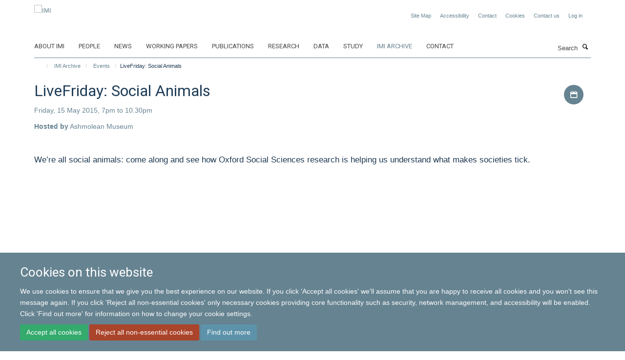

--- FILE ---
content_type: text/html;charset=utf-8
request_url: https://www.migrationinstitute.org/imi-archive/events/social-animals?2201183f-9498-11ee-8d90-061b866677b4
body_size: 10225
content:
<!doctype html>
<html xmlns="http://www.w3.org/1999/xhtml" lang="en" xml:lang="en">

    <head><base href="https://www.migrationinstitute.org/imi-archive/events/social-animals/" />
        <meta charset="utf-8" />
        <meta name="viewport" content="width=device-width, initial-scale=1.0" />
        <meta name="apple-mobile-web-app-capable" content="yes" />
        <meta name="apple-mobile-web-app-title" content="Haiku" />
        
        <meta http-equiv="Content-Type" content="text/html; charset=utf-8" /><meta content="We’re all social animals: come along and see how Oxford Social Sciences research is helping us understand what makes societies tick." name="DC.description" /><meta content="We’re all social animals: come along and see how Oxford Social Sciences research is helping us understand what makes societies tick." name="description" /><meta content="text/plain" name="DC.format" /><meta content="Event" name="DC.type" /><meta content="2015/04/30 - " name="DC.date.valid_range" /><meta content="2020-10-01T01:54:18+00:00" name="DC.date.modified" /><meta content="2017-08-24T00:30:53+00:00" name="DC.date.created" /><meta name="og:title" content="LiveFriday: Social Animals" /><meta name="og:description" content="We’re all social animals: come along and see how Oxford Social Sciences research is helping us understand what makes societies tick." /><meta name="og:url" content="https://www.migrationinstitute.org/imi-archive/events/social-animals" /><meta name="twitter:card" content="summary_large_image" /><meta name="twitter:title" content="LiveFriday: Social Animals" /><meta name="twitter:description" content="We’re all social animals: come along and see how Oxford Social Sciences research is helping us understand what makes societies tick." /><meta name="generator" content="Plone - http://plone.org" /><meta itemprop="url" content="https://www.migrationinstitute.org/imi-archive/events/social-animals" /><meta itemprop="startDate" content="15 May 2015" /><meta itemprop="endDate" content="15 May 2015" /><title>LiveFriday: Social Animals — IMI</title>
        
        
        
        
        
    <link rel="stylesheet" type="text/css" media="screen" href="https://www.migrationinstitute.org/portal_css/Turnkey%20Theme/resourcecollective.cookielawcookielaw-cachekey-c3776470da3f3f8a37dbb28f75f3fe24.css" /><link rel="stylesheet" type="text/css" href="https://www.migrationinstitute.org/portal_css/Turnkey%20Theme/themebootstrapcssselect2-cachekey-6704b9e7f23150aa55c5f83d2dfbed3f.css" /><link rel="stylesheet" type="text/css" href="https://www.migrationinstitute.org/portal_css/Turnkey%20Theme/themebootstrapcssmagnific.popup-cachekey-d5f27198a25060b77546dc05ae0c05c4.css" /><link rel="stylesheet" type="text/css" media="screen" href="https://www.migrationinstitute.org/portal_css/Turnkey%20Theme/resourcecollective.covercsscover-cachekey-67eb257673f1a492e8a1bfc968afd053.css" /><link rel="stylesheet" type="text/css" media="screen" href="https://www.migrationinstitute.org/portal_css/Turnkey%20Theme/resourcehaiku.coveroverlays-cachekey-c7c8b6c84c92679ea6f5162738085d26.css" /><link rel="stylesheet" type="text/css" href="https://www.migrationinstitute.org/portal_css/Turnkey%20Theme/resourcehaiku.coverhaiku.chooser-cachekey-114b2f88ffbaa7541d2bfb5afcda4cd4.css" /><link rel="stylesheet" type="text/css" href="https://www.migrationinstitute.org/portal_css/Turnkey%20Theme/resourcehaiku.widgets.imagehaiku.image.widget-cachekey-f56a842df19dd912e943bb34765d9efa.css" /><link rel="canonical" href="https://www.migrationinstitute.org/imi-archive/events/social-animals" /><link rel="search" href="https://www.migrationinstitute.org/@@search" title="Search this site" /><link rel="shortcut icon" type="image/x-icon" href="https://www.migrationinstitute.org/images/logos/favicon?v=cc026c0e-faf1-11f0-a735-051ec24d17be" /><link rel="apple-touch-icon" href="https://www.migrationinstitute.org/images/logos/apple-touch-icon?v=cc026c0f-faf1-11f0-a735-051ec24d17be" /><script type="text/javascript" src="https://www.migrationinstitute.org/portal_javascripts/Turnkey%20Theme/resourcecollective.cookielawcookielaw_disabler-cachekey-bda365a43be29ac324eb2e76dde1938b.js"></script><script type="text/javascript" src="https://www.migrationinstitute.org/portal_javascripts/Turnkey%20Theme/themebootstrapjsvendorrespond-cachekey-b45cb88f45111c4ffc54374287232952.js"></script><script type="text/javascript" src="https://www.migrationinstitute.org/portal_javascripts/Turnkey%20Theme/resourceplone.app.jquery-cachekey-61c90318112d5ec9c44de7dc02bcb1e0.js"></script><script type="text/javascript" src="https://www.migrationinstitute.org/portal_javascripts/Turnkey%20Theme/++theme++bootstrap/js/vendor/bootstrap.js"></script><script type="text/javascript" src="https://www.migrationinstitute.org/portal_javascripts/Turnkey%20Theme/themebootstrapjspluginsvendorjquery.trunk8-cachekey-2986e4fbd53f95a4a3895e7233fe55ce.js"></script><script type="text/javascript" src="https://www.migrationinstitute.org/portal_javascripts/Turnkey%20Theme/plone_javascript_variables-cachekey-17de8c2a3968af6bbfb372b7a87ec4aa.js"></script><script type="text/javascript" src="https://www.migrationinstitute.org/portal_javascripts/Turnkey%20Theme/resourceplone.app.jquerytools-cachekey-f0d96252718993704b53a3ab322c23e5.js"></script><script type="text/javascript" src="https://www.migrationinstitute.org/portal_javascripts/Turnkey%20Theme/mark_special_links-cachekey-71c0fb93d02cc2e22cda32d9cca158fb.js"></script><script type="text/javascript" src="https://www.migrationinstitute.org/portal_javascripts/Turnkey%20Theme/resourceplone.app.discussion.javascriptscomments-cachekey-3fbd93317b38a916007e8d9dbf569dce.js"></script><script type="text/javascript" src="https://www.migrationinstitute.org/portal_javascripts/Turnkey%20Theme/themebootstrapjspluginsvendorselect2-cachekey-6990aef9ad1bc3beb81b38046908ade7.js"></script><script type="text/javascript" src="https://www.migrationinstitute.org/portal_javascripts/Turnkey%20Theme/++theme++bootstrap/js/plugins/vendor/jquery.html5-placeholder-shim.js"></script><script type="text/javascript" src="https://www.migrationinstitute.org/portal_javascripts/Turnkey%20Theme/++theme++bootstrap/js/vendor/hammer.js"></script><script type="text/javascript" src="https://www.migrationinstitute.org/portal_javascripts/Turnkey%20Theme/themebootstrapjspluginshaikujquery.navigation-portlets-cachekey-499805fc9290d298dbf982f453ec214c.js"></script><script type="text/javascript" src="https://www.migrationinstitute.org/portal_javascripts/Turnkey%20Theme/themebootstrapjspluginsvendormasonry-cachekey-bf5ce04adc5aae570c520ce8499becca.js"></script><script type="text/javascript" src="https://www.migrationinstitute.org/portal_javascripts/Turnkey%20Theme/themebootstrapjspluginsvendorimagesloaded-cachekey-3c97aa6edc293b76bf9ff69ba29975b4.js"></script><script type="text/javascript" src="https://www.migrationinstitute.org/portal_javascripts/Turnkey%20Theme/++theme++bootstrap/js/plugins/vendor/jquery.lazysizes.js"></script><script type="text/javascript" src="https://www.migrationinstitute.org/portal_javascripts/Turnkey%20Theme/++theme++bootstrap/js/plugins/vendor/jquery.magnific.popup.js"></script><script type="text/javascript" src="https://www.migrationinstitute.org/portal_javascripts/Turnkey%20Theme/themebootstrapjspluginsvendorjquery.toc-cachekey-64b5cd2c27433e93859beff6edde6055.js"></script><script type="text/javascript" src="https://www.migrationinstitute.org/portal_javascripts/Turnkey%20Theme/++theme++bootstrap/js/turnkey-various.js"></script><script type="text/javascript" src="https://www.migrationinstitute.org/portal_javascripts/Turnkey%20Theme/resourcecollective.coverjsmain-cachekey-43a71216ab699a255427b08efc568d4e.js"></script><script type="text/javascript" src="https://www.migrationinstitute.org/portal_javascripts/Turnkey%20Theme/resourcecollective.cookielawcookielaw_banner-cachekey-55e663b433e0917c03860b88f066865b.js"></script><script type="text/javascript">
        jQuery(function($){
            if (typeof($.datepicker) != "undefined"){
              $.datepicker.setDefaults(
                jQuery.extend($.datepicker.regional[''],
                {dateFormat: 'mm/dd/yy'}));
            }
        });
        </script><script>(function(w,d,s,l,i){w[l]=w[l]||[];w[l].push({'gtm.start':
new Date().getTime(),event:'gtm.js'});var f=d.getElementsByTagName(s)[0],
j=d.createElement(s),dl=l!='dataLayer'?'&l='+l:'';j.async=true;j.src=
'https://www.googletagmanager.com/gtm.js?id='+i+dl;f.parentNode.insertBefore(j,f);
})(window,document,'script','dataLayer','GTM-P7V6XF');</script><script async="" src="https://www.googletagmanager.com/gtag/js?id=UA-264203-9"></script><script>
  window.dataLayer = window.dataLayer || [];
  function gtag(){dataLayer.push(arguments);}
  gtag('js', new Date());

  gtag('config', 'UA-110824523-1');
</script><script async="" src="https://www.googletagmanager.com/gtag/js?id=G-QVKDXSC1ZX"></script><script>
window.dataLayer = window.dataLayer || [];
function gtag(){dataLayer.push(arguments);}
gtag('js', new Date());
gtag('config', 'G-QVKDXSC1ZX');
</script>
    <link href="https://www.migrationinstitute.org/++theme++sublime-east-bay/screen.css" rel="stylesheet" />
  
    <link href="https://www.migrationinstitute.org/++theme++sublime-east-bay/style.css" rel="stylesheet" />
  <style type="text/css" class="extra-css" id="global-extra-css">.label-primary {
    background-color: #98a7ae !important;
}

.text-info {
    color: #668391 !important;
}

h4.text-info {
    font-size: 1.23077rem;
}

p.details {
    font-size: 13px;
}

/* To be removed when the social media widget is ready */
.icons-breadcrumbs
{ text-align: right; margin: 0px; }
.icons-breadcrumbs ul
{ margin: 0px; }
.icons-breadcrumbs i
{ width: 30px !important; height: 30px !important; line-height: 30px !important; font-size: 13px !important; }</style></head>

    <body class="template-view portaltype-turnkeyevent site-Plone section-imi-archive subsection-events subsection-events-social-animals userrole-anonymous no-toolbar mount-007" dir="ltr"><div id="cookienotification">

    <div class="container">
    
        <div class="row">
        
            <div class="col-md-12">
                <h2>
                    Cookies on this website
                </h2>
                
            </div>
        
            <div class="col-md-12">
                <p>
                    We use cookies to ensure that we give you the best experience on our website. If you click 'Accept all cookies' we'll assume that you are happy to receive all cookies and you won't see this message again. If you click 'Reject all non-essential cookies' only necessary cookies providing core functionality such as security, network management, and accessibility will be enabled. Click 'Find out more' for information on how to change your cookie settings.
                </p>
                
            </div>
    
            <div class="col-md-12">
                <a class="btn btn-success cookie-continue" href="https://www.migrationinstitute.org/@@enable-cookies?&amp;came_from=https://www.migrationinstitute.org/imi-archive/events/social-animals">Accept all cookies</a>
                <a class="btn btn-danger cookie-disable" href="https://www.migrationinstitute.org/@@disable-cookies?came_from=https://www.migrationinstitute.org/imi-archive/events/social-animals">Reject all non-essential cookies</a>
                <a class="btn btn-info cookie-more" href="https://www.migrationinstitute.org/cookies">Find out more</a>
            </div> 
            
        </div>
    
    </div>
     
</div><div id="site-wrapper" class="container-fluid">

            <div class="modal fade" id="modal" tabindex="-1" role="dialog" aria-hidden="true"></div>

            

            

            <div id="site-header" class="container">

                <div id="site-status"></div>

                

                <header class="row">
                    <div class="col-xs-10 col-sm-6">
                        <a id="primary-logo" title="IMI" href="https://www.migrationinstitute.org"><img src="https://www.migrationinstitute.org/images/logos/imi_logo_nov24.jpg" alt="IMI" /></a>
                    </div>
                    <div class="col-sm-6 hidden-xs">
                        <div class="heading-spaced">
                            <div id="site__secondary-logo">
                                
                            </div>
                            <div id="site-actions">

        <ul class="list-unstyled list-inline text-right">
    
            
    
            
                
                    <li id="siteaction-sitemap">
                        <a href="https://www.migrationinstitute.org/sitemap" title="" accesskey="3">Site Map</a>
                    </li>
                
            
            
                
                    <li id="siteaction-accessibility">
                        <a href="https://www.migrationinstitute.org/accessibility" title="" accesskey="0">Accessibility</a>
                    </li>
                
            
            
                
                    <li id="siteaction-contact">
                        <a href="https://www.migrationinstitute.org/about/contact" title="" accesskey="9">Contact</a>
                    </li>
                
            
            
                
                    <li id="siteaction-cookie-policy">
                        <a href="https://www.migrationinstitute.org/cookies" title="" accesskey="">Cookies</a>
                    </li>
                
            
            
                
                    <li id="siteaction-contact-us">
                        <a href="https://www.migrationinstitute.org/about-us/contact-us" title="" accesskey="">Contact us</a>
                    </li>
                
            
            
                
                    <li id="siteaction-login">
                        <a href="https://www.migrationinstitute.org/login" title="" accesskey="">Log in</a>
                    </li>
                
            
    
        </ul>
    </div><div class="social-following item-actions brand-icons">
    </div>
                        </div>
                    </div>
                    <div class="col-xs-2 visible-xs">
                        <a href="#mmenu" role="button" class="btn btn-default" aria-label="Toggle menu">
                            <i class="glyphicon glyphicon-menu"></i>
                        </a>
                    </div>
                </header>

                <nav role="navigation">
                    <div class="row">
                        <div class="col-sm-10">
                            <div id="site-bar" class="collapse navbar-collapse">

	    <ul class="nav navbar-nav">

            

	            <li class="dropdown" id="portaltab-about-imi">
	                <a href="https://www.migrationinstitute.org/about-imi" title="" data-toggle="">About IMI</a>
                    
	            </li>

            
            

	            <li class="dropdown" id="portaltab-people">
	                <a href="https://www.migrationinstitute.org/people" title="" data-toggle="">People</a>
                    
	            </li>

            
            

	            <li class="dropdown" id="portaltab-news">
	                <a href="https://www.migrationinstitute.org/news" title="" data-toggle="">News</a>
                    
	            </li>

            
            

	            <li class="dropdown" id="portaltab-working-paper-series">
	                <a href="https://www.migrationinstitute.org/working-paper-series" title="" data-toggle="">Working papers</a>
                    
	            </li>

            
            

	            <li class="dropdown" id="portaltab-publications-aggregator">
	                <a href="https://www.migrationinstitute.org/publications-aggregator" title="" data-toggle="">Publications</a>
                    
	            </li>

            
            

	            <li class="dropdown" id="portaltab-projects">
	                <a href="https://www.migrationinstitute.org/projects" title="" data-toggle="">Research</a>
                    
	            </li>

            
            

	            <li class="dropdown" id="portaltab-data">
	                <a href="https://www.migrationinstitute.org/data" title="" data-toggle="">Data</a>
                    
	            </li>

            
            

	            <li class="dropdown" id="portaltab-study">
	                <a href="https://www.migrationinstitute.org/study" title="" data-toggle="">Study</a>
                    
	            </li>

            
            

	            <li class="dropdown active" id="portaltab-imi-archive">
	                <a href="https://www.migrationinstitute.org/imi-archive" title="" data-toggle="">IMI Archive</a>
                    
	            </li>

            
            

	            <li class="dropdown" id="portaltab-contact-1">
	                <a href="https://www.migrationinstitute.org/contact-1" title="" data-toggle="">Contact</a>
                    
	            </li>

            

            

	    </ul>

    </div>
                        </div>
                        <div class="col-sm-2">
                            <form action="https://www.migrationinstitute.org/@@search" id="site-search" class="form-inline" role="form">
                                <div class="input-group">
                                    <label class="sr-only" for="SearchableText">Search</label>
                                    <input type="text" class="form-control" name="SearchableText" id="SearchableText" placeholder="Search" />
                                    <span class="input-group-btn">
                                        <button class="btn" type="submit" aria-label="Search"><i class="glyphicon-search"></i></button>
                                    </span>
                                </div>
                            </form>
                        </div>
                    </div>
                </nav>

                <div class="container">
                    <div class="row">
                        <div class="col-md-12">
                            <ol class="breadcrumb" id="site-breadcrumbs"><li><a title="Home" href="https://www.migrationinstitute.org"><span class="glyphicon glyphicon-home"></span></a></li><li><a href="https://www.migrationinstitute.org/imi-archive">IMI Archive</a></li><li><a href="https://www.migrationinstitute.org/imi-archive/events">Events</a></li><li class="active">LiveFriday: Social Animals</li></ol>
                        </div>
                    </div>
                </div>

            </div>

            <div id="content" class="container ">

                            

                            

            

        <div itemscope="" itemtype="http://schema.org/Event">

            <meta itemprop="url" content="https://www.migrationinstitute.org/imi-archive/events/social-animals" />

            
                <div id="above-page-header">
    

</div>
            

            
                
                
                    
                        <div class="page-header">
                            <div class="row">
                                    
                                <div class="col-xs-12 col-sm-8">
                                    
                                    
                                        <h1>
                                            <span itemprop="name">LiveFriday: Social Animals</span>
                                            <small>
                                                
                                            </small>
                                        </h1>
                                    
                                    
                                    
                
                    <div id="below-page-title">
</div>
                        
                    
                        
                    
                    
                    <p class="text-info">Friday, 15 May 2015, 7pm to 10.30pm</p>

                    <meta itemprop="startDate" content="15 May 2015" />

                    <meta itemprop="endDate" content="15 May 2015" />

                    
                    
                    <p class="text-info">
                        <b>Hosted by</b>
                        <a href="http://www.ashmolean.org/livefriday/2015-05/" title="Ashmolean Museum" target="_blank" rel="noopener">Ashmolean Museum</a>
                    </p>
                    
                    
                    
                
                                    
                                </div>
                                    
                                <div class="col-xs-12 col-sm-4">
                                    
                                    
                                        <div id="aside-page-header">

    <div class="item-actions">

        <button class="btn btn-link event-ical-popover" data-container="body" data-toggle="popover" data-placement="left" data-title="iCalendar" data-html="true" data-content="&#10;                    &lt;p&gt;&lt;a href='https://www.migrationinstitute.org/imi-archive/events/social-animals/event_ical' class='btn btn-default'&gt;Download iCal file&lt;/a&gt;&lt;/p&gt;&#10;                    &lt;p&gt;&lt;small class='text-muted'&gt;Subscribe using the URL:&lt;/small&gt;&lt;/p&gt;&#10;                    &lt;p&gt;&lt;input class='form-control copy-content' onclick='this.select()' value='https://www.migrationinstitute.org/imi-archive/events/social-animals/event_ical' readonly/&gt;&lt;/p&gt;">
            <i class="glyphicon-calendar"></i>
            <span class="sr-only">Download iCal file</span>
        </button>
        <script>
            $(".event-ical-popover").popover();
        </script>

    </div>


</div>
                                    
                                    
                                </div>
                                            
                            </div>
                        </div>
                    
                    
                    
                    
                 
            

            
                <div id="below-page-header"></div>
            

            
                <div id="above-page-content"></div>
            

            
                <div class="row">
        
                    <div id="site-content" class="col-sm-12">

                        

                            
                                <div id="above-page-body">

    


</div>
                            

                            
                                
                                    
                                        <p class="lead" itemprop="description">We’re all social animals: come along and see how Oxford Social Sciences research is helping us understand what makes societies tick.</p>
                                    
                                
                            

                            
                                
                                    

    <figure class="figure-primary">

        
            <div class="youtube"><iframe width="100%" height="100%" id="fba94a16-556b-4122-9e5d-5df69d2e6bc2" src="//www.youtube.com/embed/fA4IwfYTaB0?rel=0&amp;controls=1&amp;showinfo=0" frameborder="0" allowfullscreen=""></iframe></div>
            
        

        

    </figure>


                                
                            
            
                            <div class="row">
                                <div id="site-content-body" class="col-sm-12">
            
                                    
                                        <div class="rich-text"><div><p>The evening of 15 May the doors of the Ashmoleam Museum will open to the public for a unique event that will showcase the cutting-edge research of the Social Sciences Division.</p>
<p>There will be a performance-experience centred around migration, exclusion and discrimination from IMI.</p>
<p>You can also prowl the Ashmolean collections, sniff out our cabinet of digital curiosities, hop on over to the immersive migration experience and tweet along with interactive social media experiments on the night.  Rule the roost with learning games from the Rees Centre and Social Policy and Intervention, and slink into our Soundbites lair to get your fix of research tales from around the world. Get your paws on a prescription from the apothecary – museum visits are good for your wellbeing. Have a gander at the freshly commissioned dance piece for OPHI and show you give two hoots by helping to design ways to remove the social stigma from HIV positive teenagers in South Africa – top designs will be manufactured and tested in the field.</p>
<p>Admission is free and the Rooftop Dining Room and Crypt Café will be open all evening.</p></div></div>
                                    
                                    
                                </div>
            
                                
            
                            </div>
            
                            
                                <div id="below-page-body">

    


</div>
                            
                        
        
                    </div>
        
                    
        
                </div>
            

            
                <div id="below-page-content"></div>
            
            
        </div>

    

        
                        </div>

            <footer id="site-footer" class="container" itemscope="" itemtype="http://schema.org/WPFooter">
        <hr />
        





    <div class="row" style="margin-bottom:20px">

        <div class="col-md-4">
            
        </div>

        <div class="col-md-8">
            
                <div id="site-copyright">
                    ©
                    2026
                    International Migration Institute
                </div>
            
            
                <ul id="footer-nav" class="list-inline">
                    
                        <li>
                            <a href="http://www.admin.ox.ac.uk/foi" target="_blank" rel="noopener">Freedom of Information</a>
                        </li>
                    
                    
                        <li>
                            <a href="http://www.admin.ox.ac.uk/dataprotection/privacypolicy" target="_blank" rel="noopener">Privacy Policy</a>
                        </li>
                    
                    
                        <li>
                            <a href="http://www.ox.ac.uk/copyright" target="_blank" rel="noopener">Copyright Statement</a>
                        </li>
                    
                    
                        <li>
                            <a href="http://www.ox.ac.uk/accessibility" target="_blank" rel="noopener">Accessibility Statement</a>
                        </li>
                    
                </ul>
            
        </div>
    </div>





    <div id="site-actions-footer" class="visible-xs-block" style="margin:20px 0">

        <ul class="list-unstyled list-inline text-center">

            
                
                    <li id="siteaction-sitemap">
                        <a href="https://www.migrationinstitute.org/sitemap" title="Site Map" accesskey="3">Site Map</a>
                    </li>
                
            
            
                
                    <li id="siteaction-accessibility">
                        <a href="https://www.migrationinstitute.org/accessibility" title="Accessibility" accesskey="0">Accessibility</a>
                    </li>
                
            
            
                
                    <li id="siteaction-contact">
                        <a href="https://www.migrationinstitute.org/about/contact" title="Contact" accesskey="9">Contact</a>
                    </li>
                
            
            
                
                    <li id="siteaction-cookie-policy">
                        <a href="https://www.migrationinstitute.org/cookies" title="Cookies" accesskey="">Cookies</a>
                    </li>
                
            
            
                
                    <li id="siteaction-contact-us">
                        <a href="https://www.migrationinstitute.org/about-us/contact-us" title="Contact us" accesskey="">Contact us</a>
                    </li>
                
            
            
                
                    <li id="siteaction-login">
                        <a href="https://www.migrationinstitute.org/login" title="Log in" accesskey="">Log in</a>
                    </li>
                
            

        </ul>
    </div>







    <div id="powered-by-haiku" class="row">
        <div class="col-xs-12 text-center">
            <a href="http://fry-it.com/haiku" target="_blank" rel="noopener"><img src="https://www.migrationinstitute.org/++theme++bootstrap/images/powered-by-haiku.jpg" alt="powered by Haiku" /></a>
        </div>
    </div>





    </footer>

        </div><div id="haiku-mmenu">

            <nav id="mmenu" data-counters="true" data-searchfield="true" data-title="Menu" data-search="true">
                <ul>
                    <li>


    <a href="https://www.migrationinstitute.org/about-imi" class="state-published" title="">
        <span>About IMI</span>
    </a>

</li>
<li>


    <a href="https://www.migrationinstitute.org/people" class="state-published" title="The International Migration Institute gathers an international network of social scientists committed to advancing a long-term, evidence-based understanding of migration as an intrinsic part of global change and development.">
        <span>People</span>
    </a>

<ul>
<li>


    <a href="https://www.migrationinstitute.org/people/olayo-mendez" class="state-published" title="Alejandro is pursuing a DPhil in International Development at the Oxford Department of International Development (ODID). His research proposal is titled ‘Migration and Humanitarian Aid along The Mexican Migration Corridor’. He is supervised by Hein de Haas.">
        <span>Alejandro Olayo-Méndez </span>
    </a>

</li>
<li>


    <a href="https://www.migrationinstitute.org/people/section-categories" class="state-published" title="">
        <span>Section categories</span>
    </a>

</li>
<li>


    <a href="https://www.migrationinstitute.org/people/web-page-categories" class="state-published" title="">
        <span>Web Page categories</span>
    </a>

</li>

</ul>
</li>
<li>


    <a href="https://www.migrationinstitute.org/news" class="state-published" title="">
        <span>News</span>
    </a>

</li>
<li>


    <a href="https://www.migrationinstitute.org/working-paper-series" class="state-published" title="">
        <span>Working papers</span>
    </a>

<ul>
<li>


    <a href="https://www.migrationinstitute.org/publications?tab=Working%20paper" class="state-published" title="">
        <span>Working papers</span>
    </a>

</li>

</ul>
</li>
<li>


    <a href="https://www.migrationinstitute.org/publications-aggregator" class="state-published" title="">
        <span>Publications</span>
    </a>

</li>
<li>


    <a href="https://www.migrationinstitute.org/projects" class="state-published" title="IMI links a wide body of research projects conducted at IMI Oxford and IMI Amsterdam and those that have developed from collaborations between former IMI colleagues. Both current and past research projects are presented here.">
        <span>Research</span>
    </a>

<ul>
<li>


    <a href="https://www.migrationinstitute.org/projects/1" class="state-published" title="Migration has fundamental implications for development and social change in destination and origin countries. We analyse how migration affects social, cultural and economic change as well as patterns of inequality. We focus on understanding why migration has more positive outcomes in some contexts, while more negative outcomes in others.">
        <span>Development, inequality and change</span>
    </a>

</li>
<li>


    <a href="https://www.migrationinstitute.org/projects/2" class="state-published" title="Globalisation has dramatically increased the scope for migrants and their descendants to sustain long-distance links with origin societies, often over generations. We focus on how diasporas are formed; their impact on identity; the roles of migrant and diaspora organisations; and whether diasporas challenge classical models of immigrant integration and the nation state.">
        <span>Diasporas and identity</span>
    </a>

</li>
<li>


    <a href="https://www.migrationinstitute.org/projects/3" class="state-published" title="Development processes shape human mobility in fundamental and often counter-intuitive ways. We examine how internal and international migration is driven by wider social, economic, technological and political transformations. Our research challenges assumptions that development will reduce migration and the sedentary foundations of much research and policy.">
        <span>Drivers and dynamics</span>
    </a>

</li>
<li>


    <a href="https://www.migrationinstitute.org/projects/4" class="state-published" title="The effectiveness of migration policies is highly contested. We examine the changing role of origin and destination states in migration processes by analysing their explicit attempts to intervene through migration policies and the impact of other policy areas, such as trade and taxation. Our research helps to understand why policies often fail to meet their stated objectives.">
        <span>Policy and states</span>
    </a>

</li>
<li>


    <a href="https://www.migrationinstitute.org/projects/mobilewelfare" class="state-published" title="Understanding the role of welfare systems in destination and origin countries for migration patterns within and towards Europe">
        <span>European welfare systems in times of mobility</span>
    </a>

<ul>
<li>


    <a href="https://www.migrationinstitute.org/projects/mobilewelfare/more" class="state-published" title="">
        <span>More information</span>
    </a>

</li>

</ul>
</li>
<li>


    <a href="https://www.migrationinstitute.org/projects/participation-of-turkish-migrants-in-the-public-sphere-via-trade-unions-in-selected-european-states" class="state-published" title="The research project aims to explore Turkish migrant workers’ participation and representation at trade unions and works councils in the UK, Germany, and the Netherlands, which operate under the same EU legislation but have different citizenship regimes, migration policies and labour market systems">
        <span>Participation of Turkish migrants in the public sphere via trade unions in selected European states</span>
    </a>

</li>
<li>


    <a href="https://www.migrationinstitute.org/projects/research-and-evidence-facility" class="state-published" title="In support of the EU Trust Fund, which was set up in November 2015 to address challenges of instability and migration, a Research and Evidence Facility (REF) has been created to collate and produce evidence and policy relevant knowledge">
        <span>Research and Evidence Facility</span>
    </a>

</li>
<li>


    <a href="https://www.migrationinstitute.org/projects/migration-as-development-made" class="state-published" title="This project develops new theoretical and empirical approaches to gain a fundamental understanding of the relation between development processes and human migration. While prior analyses focused on a limited number of economic and demographic ‘predictor’ variables, this project applies a broader concept of development to examine how internal and international migration trends and patterns are shaped by wider social, economic, technological and political transformations.">
        <span>Migration as Development (MADE)</span>
    </a>

</li>

</ul>
</li>
<li>


    <a href="https://www.migrationinstitute.org/data" class="state-published" title="IMI has created a number of important databases through its research and is committed to making these available where possible to facilitate collaboration and inform policy and public debates on international migration.">
        <span>Data</span>
    </a>

<ul>
<li>


    <a href="https://www.migrationinstitute.org/data/demig-data" class="state-published" title="">
        <span>DEMIG data</span>
    </a>

<ul>
<li>


    <a href="https://www.migrationinstitute.org/data/demig-data/demig-c2c-data" class="state-published" title="The DEMIG C2C (country-to-country) database contains bilateral migration flow data for 34 reporting countries and from up to 236 countries over the 1946–2011 period. It includes data for inflows, outflows and net flows, respectively for citizens, foreigners and/or citizens and foreigners combined, depending on the reporting countries. The DEMIG C2C database was compiled through extensive data collection and digitalisation of historical national statistics as well as current electronic sources. It provides a unique opportunity to construct migration flows from many origin countries to the 34 reporting countries, as well as return flows.">
        <span>DEMIG C2C data</span>
    </a>

</li>
<li>


    <a href="https://www.migrationinstitute.org/data/demig-data/demig-policy-1" class="state-published" title="DEMIG POLICY tracks more than 6,500 migration policy changes enacted by 45 countries around the world mostly in the 1945-2013 period. The policy measures are coded according to the policy area and migrant group targeted, as well as the change in restrictiveness they introduce in the existing legal system. The database allows for both quantitative and qualitative research on the long-term evolution and effectiveness of migration policies.">
        <span>DEMIG POLICY data</span>
    </a>

</li>
<li>


    <a href="https://www.migrationinstitute.org/data/demig-data/demig-total-data" class="state-published" title="DEMIG TOTAL reports immigration, emigration and net migration flows for up to 161 countries covering various periods of time from the early 1800s to 2011, disaggregating total flows of citizens and foreigners whenever possible. The database allows for quantitative analysis of the long-term evolution of international migration.">
        <span>DEMIG TOTAL data</span>
    </a>

</li>
<li>


    <a href="https://www.migrationinstitute.org/data/demig-data/demig-visa-data" class="state-published" title="DEMIG VISA is a new database that tracks annual bilateral travel visa requirements for 237 nationalities in 214 countries over the 1973–2013 period. The database was developed as part of the ERC-funded DEMIG project (2009-2014) at the University of Oxford. DEMIG aimed at generating new theoretical and empirical insights into the way states and policies shape migration processes in their interaction with other migration determinants.">
        <span>DEMIG VISA data</span>
    </a>

</li>

</ul>
</li>
<li>


    <a href="https://www.migrationinstitute.org/data/eumagine-data" class="state-published" title="">
        <span>EUMAGINE data</span>
    </a>

<ul>
<li>


    <a href="https://www.migrationinstitute.org/data/eumagine-data/eumagine-data" class="state-published" title="EUMAGINE: Imagining Europe from the Outside investigated the impact of perceptions of human rights and democracy on migration aspirations and decisions. Funded by the European Commission under the Seventh Framework Programme, the EUMAGINE project involved more than thirty researchers in seven countries who worked to understand how people in Morocco, Senegal, Turkey and Ukraine relate to the possibility of migration. Following the end of the project in 2013, its data is now available to interested researchers.">
        <span>EUMAGINE data</span>
    </a>

</li>

</ul>
</li>
<li>


    <a href="https://www.migrationinstitute.org/data/themis-data" class="state-published" title="">
        <span>THEMIS data</span>
    </a>

<ul>
<li>


    <a href="https://www.migrationinstitute.org/data/themis-data/themis-data" class="state-published" title="Theorizing the Evolution of European Migration Systems (THEMIS) was a four-year project which took a fresh look at how patterns of migration to Europe develop, focusing on the conditions that encourage initial moves by pioneer migrants to become established migration systems (or not). Following the end of the project its data is now available to interested researchers through the UK Data Service [click through section to access link]">
        <span>THEMIS data</span>
    </a>

</li>

</ul>
</li>

</ul>
</li>
<li>


    <a href="https://www.migrationinstitute.org/study" class="state-published" title="">
        <span>Study</span>
    </a>

<ul>
<li>


    <a href="https://www.migrationinstitute.org/study/study-landing-page" class="state-published" title="">
        <span>Study</span>
    </a>

</li>

</ul>
</li>
<li>


    <a href="https://www.migrationinstitute.org/imi-archive" class="state-published" title="">
        <span>IMI Archive</span>
    </a>

<ul>
<li>


    <a href="https://www.migrationinstitute.org/imi-archive/events" class="state-published" title="">
        <span>Events</span>
    </a>

</li>
<li>


    <a href="https://www.migrationinstitute.org/imi-archive/news" class="state-published" title="">
        <span>News &amp; media</span>
    </a>

</li>

</ul>
</li>
<li>


    <a href="https://www.migrationinstitute.org/contact-1" class="state-published" title="">
        <span>Contact</span>
    </a>

</li>

                </ul>
            </nav>

            <script type="text/javascript">
                $(document).ready(function() {
                    var menu = $("#mmenu");
                    menu.mmenu({
                        navbar: {title: menu.data("title")},
                        counters: menu.data("counters"),
                        searchfield: menu.data("search") ? {"resultsPanel": true} : {},
                        navbars: menu.data("search") ? {"content": ["searchfield"]} : {}
                    });
                    // fix for bootstrap modals
                    // http://stackoverflow.com/questions/35038146/bootstrap-modal-and-mmenu-menu-clashing
                    $(".mm-slideout").css("z-index", "auto");
                });
            </script>

         </div>

    <script type="text/javascript">
        function deleteAllCookies() {
            var cookies = document.cookie.split("; ");
            for (var c = 0; c < cookies.length; c++) {
                if (!HAIKU_ALLOWED_COOKIES.some(v => cookies[c].includes(v))) {
                    var d = window.location.hostname.split(".");
                    while (d.length > 0) {    
                        var cookieBase1 = encodeURIComponent(cookies[c].split(";")[0].split("=")[0]) + '=; expires=Thu, 01-Jan-1970 00:00:01 GMT; domain=' + d.join('.') + '; path=';
                        var cookieBase2 = encodeURIComponent(cookies[c].split(";")[0].split("=")[0]) + '=; expires=Thu, 01-Jan-1970 00:00:01 GMT; domain=.' + d.join('.') + '; path=';
                        var p = location.pathname.split('/');
                        document.cookie = cookieBase1 + '/';
                        document.cookie = cookieBase2 + '/';
                        while (p.length > 0) {
                            document.cookie = cookieBase1 + p.join('/');
                            document.cookie = cookieBase2 + p.join('/');
                            p.pop();
                        };
                        d.shift();
                    }
                }
            }
        };
        if (!(document.cookie.includes('haiku_cookies_enabled'))) {
            deleteAllCookies();
        }
    </script>
    
</body>

</html>